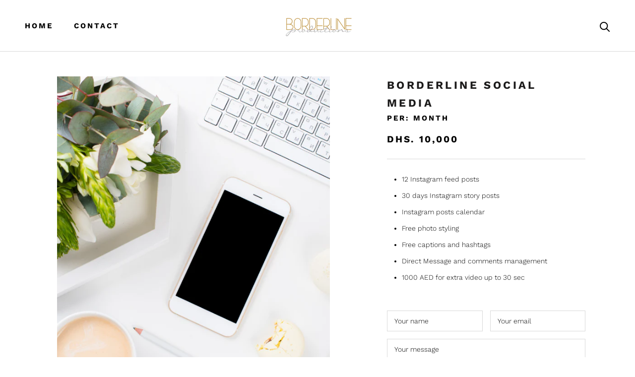

--- FILE ---
content_type: text/javascript
request_url: https://borderlineae.com/cdn/shop/t/12/assets/custom.js?v=183944157590872491501606223047
body_size: -508
content:
//# sourceMappingURL=/cdn/shop/t/12/assets/custom.js.map?v=183944157590872491501606223047
